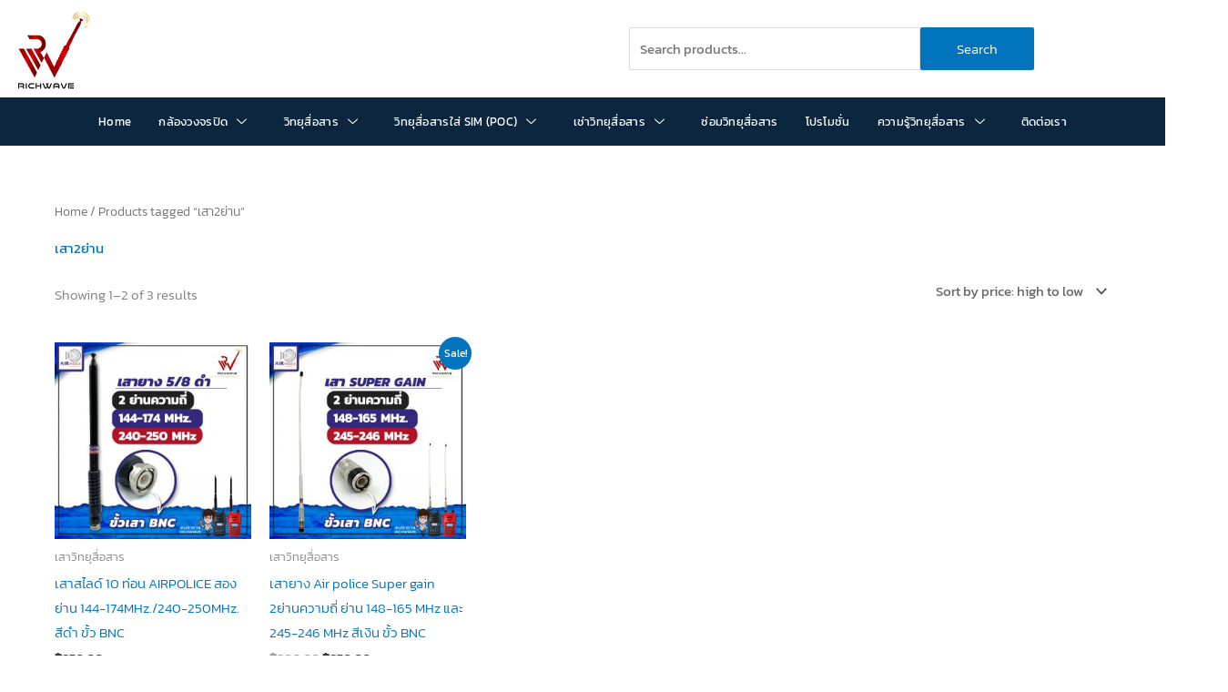

--- FILE ---
content_type: text/css; charset=utf-8
request_url: https://richwave.net/wp-content/uploads/elementor/css/post-465.css?ver=1769826944
body_size: 1350
content:
.elementor-bc-flex-widget .elementor-465 .elementor-element.elementor-element-a3d23d6.elementor-column .elementor-widget-wrap{align-items:center;}.elementor-465 .elementor-element.elementor-element-a3d23d6.elementor-column.elementor-element[data-element_type="column"] > .elementor-widget-wrap.elementor-element-populated{align-content:center;align-items:center;}.elementor-widget-image .widget-image-caption{color:var( --e-global-color-text );font-family:var( --e-global-typography-text-font-family ), Sans-serif;font-size:var( --e-global-typography-text-font-size );font-weight:var( --e-global-typography-text-font-weight );line-height:var( --e-global-typography-text-line-height );}.elementor-465 .elementor-element.elementor-element-4cf46d0{text-align:start;}.elementor-465 .elementor-element.elementor-element-4cf46d0 img{width:65%;}.elementor-bc-flex-widget .elementor-465 .elementor-element.elementor-element-00a41d4.elementor-column .elementor-widget-wrap{align-items:center;}.elementor-465 .elementor-element.elementor-element-00a41d4.elementor-column.elementor-element[data-element_type="column"] > .elementor-widget-wrap.elementor-element-populated{align-content:center;align-items:center;}.elementor-bc-flex-widget .elementor-465 .elementor-element.elementor-element-d7c72dc.elementor-column .elementor-widget-wrap{align-items:center;}.elementor-465 .elementor-element.elementor-element-d7c72dc.elementor-column.elementor-element[data-element_type="column"] > .elementor-widget-wrap.elementor-element-populated{align-content:center;align-items:center;}.elementor-465 .elementor-element.elementor-element-52b6079:not(.elementor-motion-effects-element-type-background), .elementor-465 .elementor-element.elementor-element-52b6079 > .elementor-motion-effects-container > .elementor-motion-effects-layer{background-color:#0B263E;}.elementor-465 .elementor-element.elementor-element-52b6079{transition:background 0.3s, border 0.3s, border-radius 0.3s, box-shadow 0.3s;margin-top:0px;margin-bottom:0px;}.elementor-465 .elementor-element.elementor-element-52b6079 > .elementor-background-overlay{transition:background 0.3s, border-radius 0.3s, opacity 0.3s;}.elementor-465 .elementor-element.elementor-element-6e87ee4 .elementskit-navbar-nav > li > a:hover, .elementor-465 .elementor-element.elementor-element-6e87ee4 .elementskit-navbar-nav > li > a:focus, .elementor-465 .elementor-element.elementor-element-6e87ee4 .elementskit-navbar-nav > li > a:active, .elementor-465 .elementor-element.elementor-element-6e87ee4 .elementskit-navbar-nav > li:hover > a{background-color:#144774;}.elementor-465 .elementor-element.elementor-element-6e87ee4 .elementskit-navbar-nav > li.current-menu-item > a,.elementor-465 .elementor-element.elementor-element-6e87ee4 .elementskit-navbar-nav > li.current-menu-ancestor > a{background-color:#144774;}
					.elementor-465 .elementor-element.elementor-element-6e87ee4 .elementskit-navbar-nav .elementskit-submenu-panel > li > a:hover,
					.elementor-465 .elementor-element.elementor-element-6e87ee4 .elementskit-navbar-nav .elementskit-submenu-panel > li > a:focus,
					.elementor-465 .elementor-element.elementor-element-6e87ee4 .elementskit-navbar-nav .elementskit-submenu-panel > li > a:active,
					.elementor-465 .elementor-element.elementor-element-6e87ee4 .elementskit-navbar-nav .elementskit-submenu-panel > li:hover > a{background-color:#144774;}.elementor-465 .elementor-element.elementor-element-6e87ee4 .elementskit-navbar-nav .elementskit-submenu-panel{background-color:#144774;border-radius:0px 0px 0px 0px;min-width:400px;}.elementor-465 .elementor-element.elementor-element-6e87ee4 .elementskit-menu-container{height:53px;background-color:#0B263E;border-radius:0px 0px 0px 0px;}.elementor-465 .elementor-element.elementor-element-6e87ee4 .elementskit-navbar-nav > li > a{font-family:"Kanit", Sans-serif;font-size:13px;font-weight:400;line-height:1px;letter-spacing:0.3px;word-spacing:0px;color:#FFFFFF;padding:0px 15px 0px 15px;}.elementor-465 .elementor-element.elementor-element-6e87ee4 .elementskit-navbar-nav > li > a:hover{color:#FFFFFF;}.elementor-465 .elementor-element.elementor-element-6e87ee4 .elementskit-navbar-nav > li > a:focus{color:#FFFFFF;}.elementor-465 .elementor-element.elementor-element-6e87ee4 .elementskit-navbar-nav > li > a:active{color:#FFFFFF;}.elementor-465 .elementor-element.elementor-element-6e87ee4 .elementskit-navbar-nav > li:hover > a{color:#FFFFFF;}.elementor-465 .elementor-element.elementor-element-6e87ee4 .elementskit-navbar-nav > li:hover > a .elementskit-submenu-indicator{color:#FFFFFF;}.elementor-465 .elementor-element.elementor-element-6e87ee4 .elementskit-navbar-nav > li > a:hover .elementskit-submenu-indicator{color:#FFFFFF;}.elementor-465 .elementor-element.elementor-element-6e87ee4 .elementskit-navbar-nav > li > a:focus .elementskit-submenu-indicator{color:#FFFFFF;}.elementor-465 .elementor-element.elementor-element-6e87ee4 .elementskit-navbar-nav > li > a:active .elementskit-submenu-indicator{color:#FFFFFF;}.elementor-465 .elementor-element.elementor-element-6e87ee4 .elementskit-navbar-nav > li.current-menu-item > a{color:#FFFFFF;}.elementor-465 .elementor-element.elementor-element-6e87ee4 .elementskit-navbar-nav > li.current-menu-ancestor > a{color:#FFFFFF;}.elementor-465 .elementor-element.elementor-element-6e87ee4 .elementskit-navbar-nav > li.current-menu-ancestor > a .elementskit-submenu-indicator{color:#FFFFFF;}.elementor-465 .elementor-element.elementor-element-6e87ee4 .elementskit-navbar-nav-default .elementskit-dropdown-has>a .elementskit-submenu-indicator{margin:0px 10px 0px 10px;}.elementor-465 .elementor-element.elementor-element-6e87ee4 .elementskit-navbar-nav-default .elementskit-dropdown-has>a .ekit-submenu-indicator-icon{margin:0px 10px 0px 10px;}.elementor-465 .elementor-element.elementor-element-6e87ee4 .elementskit-navbar-nav .elementskit-submenu-panel > li > a{font-family:"Kanit", Sans-serif;font-size:13px;padding:10px 10px 10px 10px;color:#FFFFFF;}.elementor-465 .elementor-element.elementor-element-6e87ee4 .elementskit-navbar-nav .elementskit-submenu-panel > li > a:hover{color:#E3DFDF;}.elementor-465 .elementor-element.elementor-element-6e87ee4 .elementskit-navbar-nav .elementskit-submenu-panel > li > a:focus{color:#E3DFDF;}.elementor-465 .elementor-element.elementor-element-6e87ee4 .elementskit-navbar-nav .elementskit-submenu-panel > li > a:active{color:#E3DFDF;}.elementor-465 .elementor-element.elementor-element-6e87ee4 .elementskit-navbar-nav .elementskit-submenu-panel > li:hover > a{color:#E3DFDF;}.elementor-465 .elementor-element.elementor-element-6e87ee4 .elementskit-navbar-nav .elementskit-submenu-panel > li.current-menu-item > a{color:#707070 !important;}.elementor-465 .elementor-element.elementor-element-6e87ee4 .elementskit-submenu-panel{padding:10px 0px 10px 0px;}.elementor-465 .elementor-element.elementor-element-6e87ee4 .elementskit-menu-hamburger{float:right;border-style:solid;border-color:#FFFFFF;}.elementor-465 .elementor-element.elementor-element-6e87ee4 .elementskit-menu-hamburger .elementskit-menu-hamburger-icon{background-color:#FFFFFF;}.elementor-465 .elementor-element.elementor-element-6e87ee4 .elementskit-menu-hamburger > .ekit-menu-icon{color:#FFFFFF;}.elementor-465 .elementor-element.elementor-element-6e87ee4 .elementskit-menu-hamburger:hover .elementskit-menu-hamburger-icon{background-color:#FFFFFFED;}.elementor-465 .elementor-element.elementor-element-6e87ee4 .elementskit-menu-hamburger:hover > .ekit-menu-icon{color:#FFFFFFED;}.elementor-465 .elementor-element.elementor-element-6e87ee4 .elementskit-menu-close{color:rgba(51, 51, 51, 1);}.elementor-465 .elementor-element.elementor-element-6e87ee4 .elementskit-menu-close:hover{color:rgba(0, 0, 0, 0.5);}:root{--page-title-display:none;}@media(max-width:1024px){.elementor-widget-image .widget-image-caption{font-size:var( --e-global-typography-text-font-size );line-height:var( --e-global-typography-text-line-height );}.elementor-465 .elementor-element.elementor-element-6e87ee4 .elementskit-nav-identity-panel{padding:10px 0px 10px 0px;}.elementor-465 .elementor-element.elementor-element-6e87ee4 .elementskit-menu-container{max-width:350px;border-radius:0px 0px 0px 0px;}.elementor-465 .elementor-element.elementor-element-6e87ee4 .elementskit-navbar-nav > li > a{color:#000000;padding:10px 15px 10px 15px;}.elementor-465 .elementor-element.elementor-element-6e87ee4 .elementskit-navbar-nav .elementskit-submenu-panel > li > a{padding:15px 15px 15px 15px;}.elementor-465 .elementor-element.elementor-element-6e87ee4 .elementskit-navbar-nav .elementskit-submenu-panel{border-radius:0px 0px 0px 0px;}.elementor-465 .elementor-element.elementor-element-6e87ee4 .elementskit-menu-hamburger{padding:8px 8px 8px 8px;width:45px;border-radius:3px;}.elementor-465 .elementor-element.elementor-element-6e87ee4 .elementskit-menu-close{padding:8px 8px 8px 8px;margin:12px 12px 12px 12px;width:45px;border-radius:3px;}.elementor-465 .elementor-element.elementor-element-6e87ee4 .elementskit-nav-logo > img{max-width:160px;max-height:60px;}.elementor-465 .elementor-element.elementor-element-6e87ee4 .elementskit-nav-logo{margin:5px 0px 5px 0px;padding:5px 5px 5px 5px;}}@media(max-width:767px){.elementor-465 .elementor-element.elementor-element-a3d23d6{width:100%;}.elementor-widget-image .widget-image-caption{font-size:var( --e-global-typography-text-font-size );line-height:var( --e-global-typography-text-line-height );}.elementor-465 .elementor-element.elementor-element-4cf46d0{text-align:center;}.elementor-465 .elementor-element.elementor-element-4cf46d0 img{width:40%;}.elementor-465 .elementor-element.elementor-element-00a41d4{width:100%;}.elementor-465 .elementor-element.elementor-element-d7c72dc{width:100%;}.elementor-465 .elementor-element.elementor-element-d7c72dc > .elementor-element-populated{margin:0px 0px 10px 0px;--e-column-margin-right:0px;--e-column-margin-left:0px;}.elementor-465 .elementor-element.elementor-element-52b6079{padding:5px 5px 5px 5px;}.elementor-465 .elementor-element.elementor-element-6e87ee4 .elementskit-navbar-nav > li > a{color:#FFFFFF;}.elementor-465 .elementor-element.elementor-element-6e87ee4 .elementskit-navbar-nav > li > a:hover{color:#FFFFFF;}.elementor-465 .elementor-element.elementor-element-6e87ee4 .elementskit-navbar-nav > li > a:focus{color:#FFFFFF;}.elementor-465 .elementor-element.elementor-element-6e87ee4 .elementskit-navbar-nav > li > a:active{color:#FFFFFF;}.elementor-465 .elementor-element.elementor-element-6e87ee4 .elementskit-navbar-nav > li:hover > a{color:#FFFFFF;}.elementor-465 .elementor-element.elementor-element-6e87ee4 .elementskit-navbar-nav > li:hover > a .elementskit-submenu-indicator{color:#FFFFFF;}.elementor-465 .elementor-element.elementor-element-6e87ee4 .elementskit-navbar-nav > li > a:hover .elementskit-submenu-indicator{color:#FFFFFF;}.elementor-465 .elementor-element.elementor-element-6e87ee4 .elementskit-navbar-nav > li > a:focus .elementskit-submenu-indicator{color:#FFFFFF;}.elementor-465 .elementor-element.elementor-element-6e87ee4 .elementskit-navbar-nav > li > a:active .elementskit-submenu-indicator{color:#FFFFFF;}.elementor-465 .elementor-element.elementor-element-6e87ee4 .elementskit-navbar-nav > li.current-menu-item > a{color:#FFFFFF;}.elementor-465 .elementor-element.elementor-element-6e87ee4 .elementskit-navbar-nav > li.current-menu-ancestor > a{color:#FFFFFF;}.elementor-465 .elementor-element.elementor-element-6e87ee4 .elementskit-navbar-nav > li.current-menu-ancestor > a .elementskit-submenu-indicator{color:#FFFFFF;}.elementor-465 .elementor-element.elementor-element-6e87ee4 .elementskit-menu-hamburger{border-width:1px 1px 1px 1px;}.elementor-465 .elementor-element.elementor-element-6e87ee4 .elementskit-menu-close{font-size:30px;}.elementor-465 .elementor-element.elementor-element-6e87ee4 .elementskit-nav-logo > img{max-width:120px;max-height:50px;}}@media(min-width:768px){.elementor-465 .elementor-element.elementor-element-a3d23d6{width:15%;}.elementor-465 .elementor-element.elementor-element-00a41d4{width:45.63%;}.elementor-465 .elementor-element.elementor-element-d7c72dc{width:39.034%;}.elementor-465 .elementor-element.elementor-element-1c6fe8d{width:100%;}}

--- FILE ---
content_type: text/css; charset=utf-8
request_url: https://richwave.net/wp-content/uploads/elementor/css/post-432.css?ver=1769826944
body_size: 840
content:
.elementor-432 .elementor-element.elementor-element-63e3344 > .elementor-container{max-width:1200px;}.elementor-432 .elementor-element.elementor-element-6a0a4b9:not(.elementor-motion-effects-element-type-background), .elementor-432 .elementor-element.elementor-element-6a0a4b9 > .elementor-motion-effects-container > .elementor-motion-effects-layer{background-color:#0B263E;}.elementor-432 .elementor-element.elementor-element-6a0a4b9{transition:background 0.3s, border 0.3s, border-radius 0.3s, box-shadow 0.3s;padding:20px 50px 20px 50px;}.elementor-432 .elementor-element.elementor-element-6a0a4b9 > .elementor-background-overlay{transition:background 0.3s, border-radius 0.3s, opacity 0.3s;}.elementor-widget-heading .elementor-heading-title{font-family:var( --e-global-typography-primary-font-family ), Sans-serif;font-weight:var( --e-global-typography-primary-font-weight );color:var( --e-global-color-primary );}.elementor-432 .elementor-element.elementor-element-35bc41e .elementor-heading-title{font-family:"Poppins", Sans-serif;font-size:16px;font-weight:600;color:#FCFCFC;}.elementor-widget-text-editor{font-family:var( --e-global-typography-text-font-family ), Sans-serif;font-size:var( --e-global-typography-text-font-size );font-weight:var( --e-global-typography-text-font-weight );line-height:var( --e-global-typography-text-line-height );color:var( --e-global-color-text );}.elementor-widget-text-editor.elementor-drop-cap-view-stacked .elementor-drop-cap{background-color:var( --e-global-color-primary );}.elementor-widget-text-editor.elementor-drop-cap-view-framed .elementor-drop-cap, .elementor-widget-text-editor.elementor-drop-cap-view-default .elementor-drop-cap{color:var( --e-global-color-primary );border-color:var( --e-global-color-primary );}.elementor-432 .elementor-element.elementor-element-faf82c7{columns:1;font-family:"Prompt", Sans-serif;font-size:15px;font-weight:300;color:#FFFFFF;}.elementor-432 .elementor-element.elementor-element-8d4336e{font-family:"Prompt", Sans-serif;font-size:15px;font-weight:300;color:#FFFFFF;}.elementor-432 .elementor-element.elementor-element-bf14f45 .elementor-heading-title{font-family:"Poppins", Sans-serif;font-size:14px;font-weight:600;color:#FCFCFC;}.elementor-widget-image .widget-image-caption{color:var( --e-global-color-text );font-family:var( --e-global-typography-text-font-family ), Sans-serif;font-size:var( --e-global-typography-text-font-size );font-weight:var( --e-global-typography-text-font-weight );line-height:var( --e-global-typography-text-line-height );}.elementor-432 .elementor-element.elementor-element-dd96d91{text-align:center;}.elementor-432 .elementor-element.elementor-element-dd96d91 .elementor-heading-title{font-family:"Poppins", Sans-serif;font-size:14px;font-weight:600;color:#FCFCFC;}.elementor-432 .elementor-element.elementor-element-e54dfbf{text-align:center;}.elementor-432 .elementor-element.elementor-element-e54dfbf img{border-style:solid;border-width:5px 5px 5px 5px;border-color:#5CD812;border-radius:10px 10px 10px 10px;box-shadow:0px 0px 10px 0px rgba(0,0,0,0.5);}.elementor-432 .elementor-element.elementor-element-0b12c59:not(.elementor-motion-effects-element-type-background), .elementor-432 .elementor-element.elementor-element-0b12c59 > .elementor-motion-effects-container > .elementor-motion-effects-layer{background-color:#144774;}.elementor-432 .elementor-element.elementor-element-0b12c59{transition:background 0.3s, border 0.3s, border-radius 0.3s, box-shadow 0.3s;padding:10px 50px 10px 50px;}.elementor-432 .elementor-element.elementor-element-0b12c59 > .elementor-background-overlay{transition:background 0.3s, border-radius 0.3s, opacity 0.3s;}.elementor-432 .elementor-element.elementor-element-368ce73{font-family:"Poppins", Sans-serif;font-size:14px;font-weight:200;color:#FFFFFF;}div.onepage_scroll_nav{display:block;}@media(max-width:1024px){.elementor-widget-text-editor{font-size:var( --e-global-typography-text-font-size );line-height:var( --e-global-typography-text-line-height );}.elementor-widget-image .widget-image-caption{font-size:var( --e-global-typography-text-font-size );line-height:var( --e-global-typography-text-line-height );}}@media(max-width:767px){.elementor-432 .elementor-element.elementor-element-6a0a4b9{padding:0px 0px 0px 0px;}.elementor-widget-text-editor{font-size:var( --e-global-typography-text-font-size );line-height:var( --e-global-typography-text-line-height );}.elementor-widget-image .widget-image-caption{font-size:var( --e-global-typography-text-font-size );line-height:var( --e-global-typography-text-line-height );}.elementor-432 .elementor-element.elementor-element-0b12c59{padding:0px 0px 0px 0px;}}@media(min-width:768px){.elementor-432 .elementor-element.elementor-element-f00426b{width:47.256%;}.elementor-432 .elementor-element.elementor-element-9f3ca5c{width:27.076%;}.elementor-432 .elementor-element.elementor-element-d96cd56{width:25%;}}